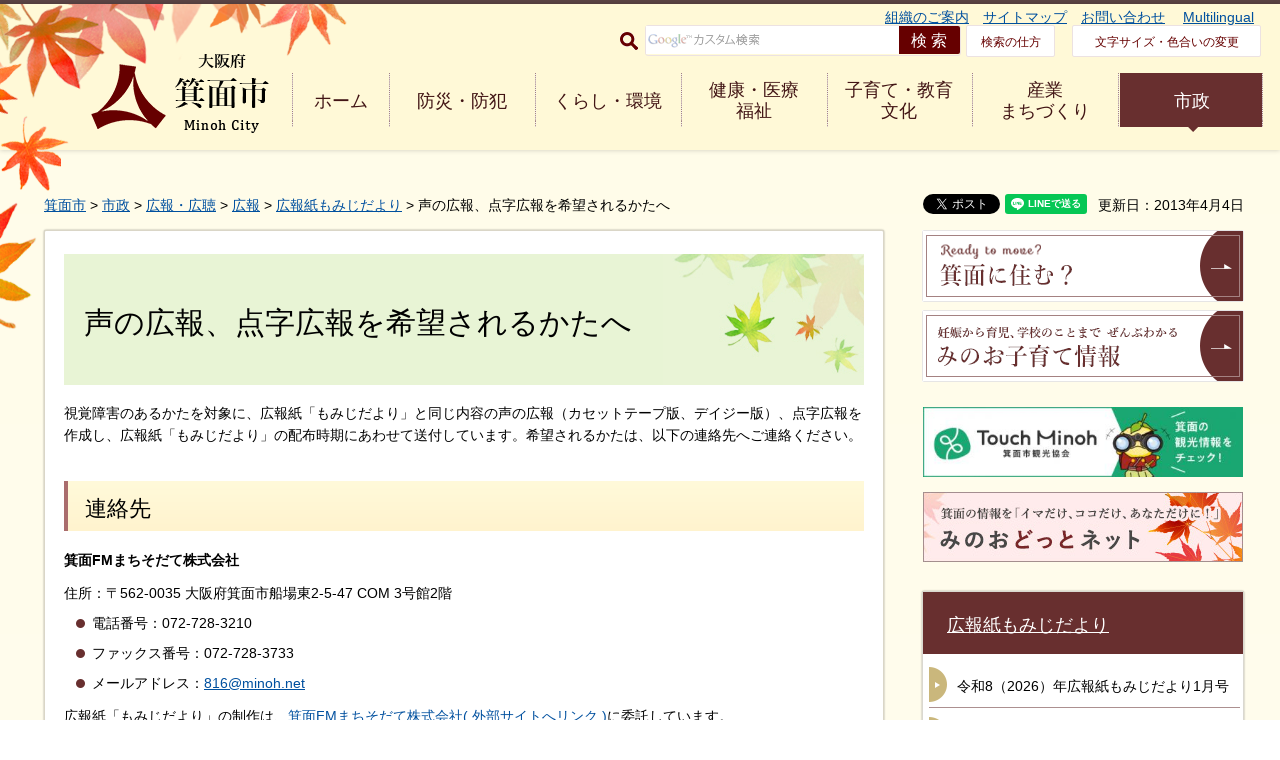

--- FILE ---
content_type: text/html
request_url: https://www.city.minoh.lg.jp/shisei/kouhou/kouhoushi/koe_tenji.html
body_size: 28053
content:
<?xml version="1.0" encoding="utf-8"?>
<!DOCTYPE html PUBLIC "-//W3C//DTD XHTML 1.0 Transitional//EN" "http://www.w3.org/TR/xhtml1/DTD/xhtml1-transitional.dtd">
<html xmlns="http://www.w3.org/1999/xhtml" lang="ja" xml:lang="ja" xmlns:og="http://ogp.me/ns#" xmlns:fb="http://www.facebook.com/2008/fbml">
<head>
<meta http-equiv="Content-Type" content="text/html; charset=utf-8" />
<meta http-equiv="Content-Style-Type" content="text/css" />
<meta http-equiv="Content-Script-Type" content="text/javascript" />

<title>声の広報、点字広報を希望されるかたへ／箕面市</title>

<meta name="author" content="箕面市" />
<meta property="og:title" content="声の広報、点字広報を希望されるかたへ" />
<meta property="og:type" content="article" />
<meta property="og:description" content="" />
<meta property="og:url" content="https://www.city.minoh.lg.jp/shisei/kouhou/kouhoushi/koe_tenji.html" />
<meta property="og:image" content="https://www.city.minoh.lg.jp/shared/rn/images/ogp.jpg" />
<meta property="og:site_name" content="箕面市" />
<meta property="og:locale" content="ja_jp" />
<meta name="viewport" content="width=device-width, maximum-scale=3.0" />
<meta name="format-detection" content="telephone=no" />
<link href="/shared/rn/style/default.css" rel="stylesheet" type="text/css" media="all" />
<link href="/shared/rn/style/shared.css" rel="stylesheet" type="text/css" media="all" />
<link href="/shared/rn/style/color/color0.css" rel="stylesheet" type="text/css" media="all" id="tmp_color" title="default" class="tmp_color" />
<link href="/shared/rn/style/color/color1.css" rel="alternate stylesheet" type="text/css" media="all" title="darkblue" class="tmp_color" />
<link href="/shared/rn/style/color/color2.css" rel="alternate stylesheet" type="text/css" media="all" title="yellow" class="tmp_color" />
<link href="/shared/rn/style/color/color3.css" rel="alternate stylesheet" type="text/css" media="all" title="black" class="tmp_color" />
<link href="/shared/rn/style/font/normal.css" rel="stylesheet" type="text/css" id="tmp_font" media="all" title="default" class="tmp_font" />
<link href="/shared/rn/style/font/small.css" rel="alternate stylesheet" type="text/css" media="all" title="small" class="tmp_font" />
<link href="/shared/rn/style/font/big.css" rel="alternate stylesheet" type="text/css" media="all" title="big" class="tmp_font" />
<link href="/shared/templates/free_rn/style/edit.css" rel="stylesheet" type="text/css" media="all" />
<link href="/shared/rn/style/smartphone.css" rel="stylesheet" media="only screen and (max-width : 640px)" type="text/css" id="tmp_smartphone_css" />
<link href="/shared/templates/free_rn/style/edit_sp.css" rel="stylesheet" media="only screen and (max-width : 640px)" type="text/css" id="tmp_smartphone_editcss" />
<link href="/shared/rn/images/favicon/favicon.ico" rel="shortcut icon"  type="image/vnd.microsoft.icon" />
<link href="/shared/rn/images/favicon/apple-touch-icon-precomposed.png" rel="apple-touch-icon-precomposed" />
<script type="text/javascript" src="/shared/rn/js/jquery.js"></script>
<script type="text/javascript" src="/shared/rn/js/gd.js"></script>
<script type="text/javascript" src="/shared/rn/js/setting_head.js"></script>





<script type="text/javascript" src="/shared/js/ga.js"></script>
<script type="text/javascript" src="/shared/js/ga_social_tracking.js"></script>
<script type="text/javascript">
window.twttr = (function (d,s,id) {
var t, js, fjs = d.getElementsByTagName(s)[0];
if (d.getElementById(id)) return; js=d.createElement(s); js.id=id;
js.src='//platform.twitter.com/widgets.js'; fjs.parentNode.insertBefore(js, fjs);
return window.twttr || (t = { _e: [], ready: function(f){ t._e.push(f) } });
}(document, 'script', 'twitter-wjs'));
// Wait for the asynchronous resources to load
twttr.ready(function(twttr) {
_ga.trackTwitter(); //Google Analytics tracking
});
</script>
</head>
<body class="format_free no_javascript">
<script type="text/javascript" src="/shared/rn/js/setting_body.js"></script> 
<div id="fb-root"></div>
<script type="text/javascript">
var publish = true;
var userAgent = window.navigator.userAgent.toLowerCase();
var appVersion = window.navigator.appVersion.toLowerCase();
if(publish){
window.fbAsyncInit = function() {
_ga.trackFacebook(); //Google Analytics tracking
};
(function(d, s, id) {
var js, fjs = d.getElementsByTagName(s)[0];
if (d.getElementById(id)) return;
js = d.createElement(s); js.id = id;
js.src = 'https://connect.facebook.net/ja_JP/sdk.js#xfbml=1&version=v2.11';
fjs.parentNode.insertBefore(js, fjs);
}(document, 'script', 'facebook-jssdk'));
}
</script>
<noscript>
<p>JavaScriptが無効なため一部の機能が動作しません。動作させるためにはJavaScriptを有効にしてください。またはブラウザの機能をご利用ください。</p>
</noscript>
<div id="tmp_wrapper">
<p><a href="#tmp_honbun" class="skip">本文へジャンプします。</a></p>
<div id="tmp_head_contents">
<div id="tmp_wrap_header" class="clearfix">
<div id="tmp_header" class="clearfix">
<div id="tmp_hlogo">
<p><a href="/index.html"><span>大阪府箕面市 Minoh City</span></a></p>
</div>
<div class="menulink menu--collapsed animated fadeInDown js_menu open">
<a href="javascript:void(0)" class="menu_title menu_on">
<span class="menu_name">メニュー</span> 
<span class="menu_close">閉じる</span>
<span class="menu_bar"></span>
</a>
</div>
<div id="tmp_means">

<div>
<ul id="tmp_hnavi">
    <li><span class="arrow_right">&nbsp;</span><a href="/shisei/kakukaannai/index.html">組織のご案内</a> </li>
    <li><span class="arrow_right">&nbsp;</span><a href="/sitemap.html">サイトマップ</a> </li>
    <li><span class="arrow_right">&nbsp;</span><a href="/otoiawase/index.html">お問い合わせ</a>&nbsp;</li>
    <li><span class="arrow_right">&nbsp;</span><a href="/multilingual/index.html">Multilingual</a> </li>
</ul>
</div>
<div id="tmp_means_secondary">
<form id="tmp_gsearch" action="/search/result.html" name="tmp_gsearch">
    <div id="tmp_search"><label for="tmp_query" class="btn_search"><img alt="サイト内検索" width="18" height="18" src="/shared/templates/top_rn/images/icon/icn_search.gif" /></label>
    <div id="tmp_wrap_query"><input id="tmp_query" size="31" name="q" />
    <p class="query_submit"><input id="tmp_func_sch_btn" alt="検索" type="submit" name="sa" value="検索" /> </p>
    </div>
    <p id="tmp_search_hidden"><input type="hidden" name="cx" value="017750771091613507406:p3b6n_hrpbk" /> <input type="hidden" name="ie" value="UTF-8" /><input type="hidden" name="cof" value="FORID:9" /> </p>
    </div>
</form>
<a href="/about_site/kensaku.html" class="means_how_search">検索の仕方</a> <a href="/ac/index.html" class="means_font">文字サイズ・色合いの変更</a> </div>


<div id="tmp_means_gnavi" class="clearfix">
<ul class="clearfix">
    <li class="fist_menu"><a href="/index.html">ホーム</a> </li>
    <li><a href="/bosai/index.html">防災・防犯</a> </li>
    <li><a href="/kurashi/index.html">くらし・環境</a> </li>
    <li><a href="/kenko/index.html">健康・医療<br />
    <span class="pc_none">・</span>福祉</a> </li>
    <li><a href="/kyoiku/index.html">子育て・教育<br />
    <span class="pc_none">・</span>文化</a> </li>
    <li><a href="/business/index.html">産業<br />
    <span class="pc_none">・</span>まちづくり</a> </li>
    <li><a href="/shisei/index.html">市政</a> </li>
</ul>
</div>

</div>
</div>
</div>
</div>
<div id="tmp_wrapper2">
<div id="tmp_wrapper3">
<div id="tmp_wrap_pankuzu">
<div id="tmp_pankuzu">
<p><a href="/index.html">箕面市</a> &gt; <a href="/shisei/index.html">市政</a> &gt; <a href="/shisei/kohokocho/index.html">広報・広聴</a> &gt; <a href="/shisei/kouhou/index.html">広報</a> &gt; <a href="/shisei/kouhou/kouhoushi/index.html">広報紙もみじだより</a> &gt; 声の広報、点字広報を希望されるかたへ</p>
</div>

<p id="tmp_update">更新日：2013年4月4日</p>


<ul id="tmp_wrap_social_button">
    <li><div class="social_media_btn twitter_btn">
<a href="https://twitter.com/share" data-url="https://www.city.minoh.lg.jp/shisei/kouhou/kouhoushi/koe_tenji.html" data-text="声の広報、点字広報を希望されるかたへ" data-lang="ja" class="twitter-share-button">ツイート</a>
<script type="text/javascript">!function(d,s,id){var js,fjs=d.getElementsByTagName(s)[0],p=/^http:/.test(d.location)?'http':'https';if(!d.getElementById(id)){js=d.createElement(s);js.id=id;js.src=p+'://platform.twitter.com/widgets.js';fjs.parentNode.insertBefore(js,fjs);}}(document, 'script', 'twitter-wjs');</script>
</div>
</li>
    <li><div class="social_media_btn facebook_btn">
<div data-href="https://www.city.minoh.lg.jp/shisei/kouhou/kouhoushi/koe_tenji.html" data-width="120" data-layout="button_count" data-action="like" data-size="small" data-show-faces="false" data-share="false" class="fb-like"></div>
</div></li>
    <li><div class="social_media_btn line_btn">
<div data-lang="ja" data-type="share-a" data-url="https://www.city.minoh.lg.jp/shisei/kouhou/kouhoushi/koe_tenji.html" style="display: none;" class="line-it-button"></div>
 <script src="https://d.line-scdn.net/r/web/social-plugin/js/thirdparty/loader.min.js" async="async" defer="defer"></script>
</div></li>
</ul>

</div>
<div id="tmp_wrap_main" class="column_rnavi">
<div id="tmp_main">
<div class="wrap_col_main">
<div class="col_main">
<p id="tmp_honbun" class="skip">ここから本文です。</p>
<div id="tmp_contents">


<h1>声の広報、点字広報を希望されるかたへ</h1>
<p>視覚障害のあるかたを対象に、広報紙「もみじだより」と同じ内容の声の広報（カセットテープ版、デイジー版）、点字広報を作成し、広報紙「もみじだより」の配布時期にあわせて送付しています。希望されるかたは、以下の連絡先へご連絡ください。</p>
<h2>連絡先</h2>
<p><strong>箕面FMまちそだて株式会社</strong></p>
<p>住所：〒562-0035 大阪府箕面市船場東2-5-47 COM 3号館2階 </p>
<ul>
    <li>電話番号：072-728-3210 </li>
    <li>ファックス番号：072-728-3733 </li>
    <li>メールアドレス：<a href="mailto:oasis&#64;minoh.net">816&#64;minoh.net</a> </li>
</ul>
<p>広報紙「もみじだより」の制作は、<a href="http://fm.minoh.net/">箕面FMまちそだて株式会社( 外部サイトへリンク )</a>に委託しています。 </p>
<p class="ptop"><a href="#tmp_header">ページの先頭へ戻る</a></p>





<div class="box_faq">
<div class="box_faq_ttl">
<p>よくあるご質問</p>
</div>
<div class="box_faq_cnt"><script src="/shared/system/js/common/utility.js" type="text/javascript"></script>
<script src="/shared/system/js/faq/faq_prev.js" type="text/javascript"></script>
<script type="text/javascript">
<!--
document.write('<div id="tmp_faq_8341"><p>現在よくある質問は作成されていません。</p></div>');
var faq = new faqPublish('014003000000',10);
faq.LoadData();
-->
</script>
<noscript><p><a href="/faq/shisei/kohokocho/index.html">よくある質問一覧ページへ</a></p></noscript></div>
</div>
</div>

<div id="tmp_inquiry">
  <div id="tmp_inquiry_ttl">
    <h2>お問い合わせ</h2>
  </div>
  <div id="tmp_inquiry_cnt">
    
    <form method="post" action="https://www.city.minoh.lg.jp/cgi-bin/simple_faq/form.cgi">
      <div class="inquiry_parts">
        <p>
          
          所属課室：市政統括箕面広報室　
          
          
        </p>
        
        <p>箕面市西小路4‐6‐1</p>
        
        
        
        <p>電話番号：072-724-6716</p>
        
        
        <p>ファックス番号：072-724-6971</p>
        
        <p>
          <input type="submit" value="お問い合わせフォーム" class="inquiry_btn" />
        </p>
      </div>
      <p>
        <input type="hidden" name="code" value="900010010" />
        <input type="hidden" name="dept" value="9504:9172:9670:8259:8010:9089:5271:9006:8010:9255:8923:8342:3777:8176:8674:9587:10002:3777:9006:8674:9089:9172:8591:3777:8923:8508:3777:8757:9255" />
        <input type="hidden" name="page" value="/shisei/kouhou/kouhoushi/koe_tenji.html" />
		<input type="hidden" name="ENQ_RETURN_MAIL_SEND_FLG" value="1" />
		<input type="hidden" name="publish_ssl_flg" value="1" />
      </p>
    </form>
    
    
  </div>
</div>

<div id="tmp_feedback">
<div id="tmp_feedback_ttl">
<p>より良いウェブサイトにするためにみなさまのご意見をお聞かせください</p>
</div>
<div id="tmp_feedback_cnt">
<form id="feedback" method="post" action="/cgi-bin/feedback/feedback.cgi">
    <p><input type="hidden" name="page_id" value="6018" /> <input type="hidden" name="page_title" value="声の広報、点字広報を希望されるかたへ" /> <input type="hidden" name="page_url" value="https://www.city.minoh.lg.jp/shisei/kouhou/kouhoushi/koe_tenji.html" /> <input type="hidden" name="item_cnt" value="4" /></p>
    <fieldset><legend>質問：このページの内容は分かりやすかったですか？ </legend>
    <div class="feedback_cnt">
    <p><input id="que1_1" type="radio" name="item_1" value="分かりやすかった" /> <label for="que1_1">1：分かりやすかった</label></p>
    <p><input id="que1_2" type="radio" name="item_1" value="分かりにくかった" /> <label for="que1_2">2：分かりにくかった</label></p>
    <p><input id="que1_3" type="radio" name="item_1" value="どちらともいえない" /> <label for="que1_3">3：どちらともいえない</label></p>
    <p><input type="hidden" name="label_1" value="質問：このページの内容は分かりやすかったですか？" /> <input type="hidden" name="nes_1" value="0" /> <input type="hidden" name="img_1" /> <input type="hidden" name="img_alt_1" /> <input type="hidden" name="mail_1" value="0" /> </p>
    </div>
    </fieldset> <fieldset><legend>質問：このページの内容は参考になりましたか？ </legend>
    <div class="feedback_cnt">
    <p><input id="que2_1" type="radio" name="item_2" value="参考になった" /> <label for="que2_1">1：参考になった</label></p>
    <p><input id="que2_2" type="radio" name="item_2" value="参考にならなかった" /> <label for="que2_2">2：参考にならなかった</label></p>
    <p><input id="que2_3" type="radio" name="item_2" value="どちらともいえない" /> <label for="que2_3">3：どちらともいえない</label></p>
    <p><input type="hidden" name="label_2" value="質問：このページの内容は参考になりましたか？" /> <input type="hidden" name="nes_2" value="0" /> <input type="hidden" name="img_2" /> <input type="hidden" name="img_alt_2" /> <input type="hidden" name="mail_2" value="0" /> </p>
    </div>
    </fieldset> <fieldset><legend><label for="que3_1">質問：ご意見がありましたらご記入ください（URLは入力できません）</label> </legend>
    <div class="feedback_cnt">
    <p><textarea id="que3_1" rows="5" cols="50" name="item_3">ここにご入力されたご質問等については個別にお答えいたしかねます。また、個人情報は入力しないでください。</textarea></p>
    <p><input type="hidden" name="label_3" value="質問：ご意見がありましたらご記入ください" /> <input type="hidden" name="nes_3" value="0" /> <input type="hidden" name="img_3" /> <input type="hidden" name="img_alt_3" /> <input type="hidden" name="mail_3" value="0" /> </p>
    </div>
    </fieldset> <fieldset><legend>質問：このページは見つけやすかったですか？ </legend>
    <div class="feedback_cnt">
    <p><input id="que4_1" type="radio" name="item_4" value="見つけやすかった" /> <label for="que4_1">1：見つけやすかった</label></p>
    <p><input id="que4_2" type="radio" name="item_4" value="見つけにくかった" /> <label for="que4_2">2：見つけにくかった</label></p>
    <p><input id="que4_3" type="radio" name="item_4" value="どちらともいえない" /> <label for="que4_3">3：どちらともいえない</label></p>
    <p><input type="hidden" name="label_4" value="質問：このページは見つけやすかったですか？" /> <input type="hidden" name="nes_4" value="0" /> <input type="hidden" name="img_4" /> <input type="hidden" name="img_alt_4" /> <input type="hidden" name="mail_4" value="0" /> </p>
    </div>
    </fieldset>
    <p class="submit"><input type="submit" value="送信" /></p>
</form>
</div>
</div>
</div>
</div>
<div class="wrap_col_rgt_navi">
<div class="col_rgt_navi">

<div id="tmp_cnavi">
<p><a href="/brand/index.html"><img alt="Ready to move? 箕面に住む？" width="322" height="72" src="/shared/rn/images/navi/rnavi_001.gif" /></a></p>
<p><a href="/kids/index.html"><img alt="妊娠から育児、学校のことまで ぜんぶわかるみのお子育て情報" width="322" height="72" src="/shared/rn/images/navi/rnavi_002.gif" /></a></p>
</div>
<div id="tmp_cnavi2">
<p><a href="http://minohkankou.net/"><img alt="見どころいっぱい 楽しみ方いろいろ ぷらっと 箕面さんぽ" width="320" height="70" src="/shared/rn/images/navi/rnavi_003.jpg" /></a></p>
<p><a href="http://www.minoh.net/"><img alt="箕面の情報を「イマだけ、ココだけ、あなただけに！」 みのおどっとネット" width="320" height="70" src="/shared/rn/images/navi/rnavi_004.jpg" /></a></p>
</div>


<div id="tmp_lnavi">
<div id="tmp_lnavi_ttl">
<p><a href="/shisei/kouhou/kouhoushi/index.html">広報紙もみじだより</a></p>
</div>
<div id="tmp_lnavi_cnt">
<ul>
<li><a href="/kouhou/momijidayori/momiji2601/momiji202601.html">令和8（2026）年広報紙もみじだより1月号</a></li>
<li><a href="/kouhou/momijidayori/momiji2512/momiji202512.html">令和7（2025）年広報紙もみじだより12月号</a></li>
<li><a href="/kouhou/momijidayori/momiji2511/momiji202511.html">令和7（2025）年広報紙もみじだより11月号</a></li>
<li><a href="/kouhou/momijidayori/momiji2510/momiji202510.html">令和7（2025）年広報紙もみじだより10月号</a></li>
<li><a href="/kouhou/momijidayori/momiji2509/momiji202509.html">令和7（2025）年広報紙もみじだより9月号</a></li>
<li><a href="/kouhou/momijidayori/momiji2508/momiji202508.html">令和7（2025）年広報紙もみじだより8月号</a></li>
<li><a href="/kouhou/momijidayori/momiji2507/momiji202507.html">令和7（2025）年広報紙もみじだより7月号</a></li>
<li><a href="/kouhou/momijidayori/momiji2506/momiji202506.html">令和7（2025）年広報紙もみじだより6月号</a></li>
<li><a href="/kouhou/momijidayori/momiji2505/momiji202505.html">令和7（2025）年広報紙もみじだより5月号</a></li>
<li><a href="/kouhou/momijidayori/momiji2504/momiji202504.html">令和7（2025）年広報紙もみじだより4月号</a></li>
<li><a href="/kouhou/momijidayori/momiji2503/momiji202503.html">令和7（2025）年広報紙もみじだより3月号</a></li>
<li><a href="/kouhou/momijidayori/momiji2502/momiji202502.html">令和7（2025）年広報紙もみじだより2月号</a></li>
<li><a href="/shisei/kouhou/kouhoushi/machiiro.html">スマホアプリ「マチイロ」で広報紙「もみじだより」を配信</a></li>
<li><a href="/kouhou/momijidayori/momiji2501/momiji202501.html">令和7（2025）年広報紙もみじだより1月号</a></li>
<li><a href="/kouhou/momijidayori/momiji2412/momiji202412.html">令和6（2024）年広報紙もみじだより12月号</a></li>
<li><a href="/kouhou/momijidayori/momiji2411/momiji202411.html">令和6（2024）年広報紙もみじだより11月号</a></li>
<li><a href="/kouhou/momijidayori/momiji2410/momiji202410.html">令和6（2024）年広報紙もみじだより10月号</a></li>
<li><a href="/kouhou/momijidayori/momiji202409/momiji202409.html">令和6（2024）年広報紙もみじだより9月号</a></li>
<li><a href="/kouhou/momijidayori/momiji2408/momiji202408.html">令和6（2024）年広報紙もみじだより8月号</a></li>
<li><a href="/kouhou/momijidayori/momiji2407/momiji202407.html">令和6（2024）年広報紙もみじだより7月号</a></li>
<li><a href="/kouhou/momijidayori/momiji2406/momiji202406.html">令和6（2024）年広報紙もみじだより6月号</a></li>
<li><a href="/kouhou/momijidayori/momiji2405/momiji202405.html">令和6（2024）年広報紙もみじだより5月号</a></li>
<li><a href="/kouhou/momijidayori/momiji2404/momiji202404.html">令和6（2024）年広報紙もみじだより4月号</a></li>
<li><a href="/kouhou/momijidayori/momiji2403/momiji202403.html">令和6（2024）年広報紙もみじだより3月号</a></li>
<li><a href="/kouhou/momijidayori/momiji2402/momiji202402.html">令和6（2024）年広報紙もみじだより2月号</a></li>
<li><a href="/kouhou/momijidayori/momiji2401/momiji202401.html">令和6（2024）年広報紙もみじだより1月号</a></li>
<li><a href="/kouhou/momijidayori/momiji2312/momiji202312.html">令和5（2023）年広報紙もみじだより12月号</a></li>
<li><a href="/kouhou/momijidayori/momiji2311/momiji202311.html">令和5（2023）年広報紙もみじだより11月号</a></li>
<li><a href="/kouhou/momijidayori/momiji2310/momiji202310.html">令和5（2023）年広報紙もみじだより10月号</a></li>
<li><a href="/kouhou/momijidayori/momiji2309/momiji202309.html">令和5（2023）年広報紙もみじだより9月号</a></li>
<li><a href="/kouhou/momijidayori/momiji2308/momiji202308.html">令和5（2023）年広報紙もみじだより8月号</a></li>
<li><a href="/kouhou/momijidayori/momiji2307/momiji202307.html">令和5（2023）年広報紙もみじだより7月号</a></li>
<li><a href="/kouhou/momijidayori/momiji2306/momiji202306.html">令和5（2023）年広報紙もみじだより6月号</a></li>
<li><a href="/kouhou/momijidayori/momiji2305/momiji202305.html">令和5（2023）年広報紙もみじだより5月号</a></li>
<li><a href="/kouhou/momijidayori/momiji2304/momiji202304.html">令和5（2023）年広報紙もみじだより4月号</a></li>
<li><a href="/kouhou/momijidayori/momiji2303/momiji202303.html">令和5（2023）年広報紙もみじだより3月号</a></li>
<li><a href="/kouhou/momijidayori/momiji2302/momiji202302.html">令和5（2023）年広報紙もみじだより2月号</a></li>
<li><a href="/kouhou/momijidayori/momiji2301/momiji202301.html">令和5（2023）年広報紙もみじだより1月号</a></li>
<li><a href="/kouhou/momijidayori/momiji2212/momiji202212.html">令和4（2022）年広報紙もみじだより12月号</a></li>
<li><a href="/kouhou/momijidayori/momiji202211.html">令和4（2022）年広報紙もみじだより11月号</a></li>
<li><a href="/kouhou/momijidayori/momiji2210/momiji202210.html">令和4（2022）年広報紙もみじだより10月号</a></li>
<li><a href="/kouhou/momijidayori/momiji2209/momiji202209.html">令和4（2022）年広報紙もみじだより9月号</a></li>
<li><a href="/kouhou/momijidayori/momiji2208/momiji202208.html">令和4（2022）年広報紙もみじだより8月号</a></li>
<li><a href="/kouhou/momijidayori/momiji2207/momiji202207.html">令和4（2022）年広報紙もみじだより7月号</a></li>
<li><a href="/kouhou/momijidayori/momiji202206.html">令和4（2022）年広報紙もみじだより6月号</a></li>
<li><a href="/kouhou/momijidayori/momiji2205/momiji202205.html">令和4（2022）年広報紙もみじだより5月号</a></li>
<li><a href="/kouhou/momijidayori/momiji2204/momiji202204.html">令和4（2022）年度広報紙もみじだより4月号</a></li>
<li><a href="/kouhou/momijidayori/momiji2203/momiji202203.html">令和4（2022）年広報紙もみじだより3月号</a></li>
<li><a href="/kouhou/momijidayori/momiji2202/momiji202202.html">令和4（2022）年広報紙もみじだより2月号</a></li>
<li><a href="/kouhou/momijidayori/momiji2201/momiji202201.html">令和4（2022）年広報紙もみじだより1月号</a></li>
<li><a href="/kouhou/momijidayori/momiji2112/momiji202112.html">令和3（2021）年広報紙もみじだより12月号</a></li>
<li><a href="/kouhou/momijidayori/momiji2111/momiji202111.html">令和3（2021）年広報紙もみじだより11月号</a></li>
<li><a href="/kouhou/momijidayori/momiji2110/momiji202110.html">令和3（2021）年広報紙もみじだより10月号</a></li>
<li><a href="/kouhou/momijidayori/momiji2109/momiji202109.html">令和3（2021）年広報紙もみじだより9月号</a></li>
<li><a href="/kouhou/momijidayori/momiji2108/momiji202108.html">令和3（2021）年広報紙もみじだより8月号</a></li>
<li><a href="/kouhou/momijidayori/momiji2107/momiji202107.html">令和3（2021）年広報紙もみじだより7月号</a></li>
<li><a href="/kouhou/momijidayori/momiji2106/momiji202106.html">令和3（2021）年広報紙もみじだより6月号</a></li>
<li><a href="/kouhou/momijidayori/momiji2105/momiji202105.html">令和3（2021）年広報紙もみじだより5月号</a></li>
<li><a href="/kouhou/momijidayori/momiji2104/momiji202104.html">令和3（2021）年広報紙もみじだより4月号</a></li>
<li><a href="/kouhou/momijidayori/momiji2005/momiji_rinji_korona2005.html">令和2（2020）年広報紙もみじだより臨時号「新型コロナウイルス感染症に関する緊急のお知らせ」</a></li>
<li><a href="/shisei/kouhou/kouhoushi/koe_tenji.html">声の広報、点字広報を希望されるかたへ</a></li>
<li><a href="/shisei/kouhou/kouhoushi/haihumore.html">広報紙「もみじだより」が届かなかったとき</a></li>
<li><a href="/shisei/kouhou/kouhoushi/renrakusaki.html">市民の広場オアシスへの投稿について</a></li>
<li><a href="/shisei/kouhou/kouhoushi/kouhoushi_04/index.html">広報紙もみじだよりバックナンバー</a></li>
</ul>
</div>
</div>
</div>
</div>
</div>
</div>
</div>
</div>

<div id="tmp_footer">
<div id="tmp_fnavi">
<div class="container"><a href="#tmp_header" id="btn_to_top">このページの先頭へ戻る</a>
<div class="how_to_get"><a href="/shisei/access/index.html">市役所への行き方</a></div>
<ul class="fnavi_connect">
	<li><a href="/about.html">このサイトの使い方・考え方</a></li>
	<li><a href="/about_site/privacy.html">個人情報保護</a></li>
	<li><a href="/rss.html">RSS配信について</a></li>
	<li><a href="/jigyou/kengen/jyouhou2/jyouhounotice.html">メールアドレスに関する注意事項</a></li>
</ul>
<div class="ftrain"><span class="ftrain_road"><span class="ftrain_move">&nbsp;</span></span></div>
</div>
</div>
<div id="tmp_footer_cnt">
<div class="container">
<p class="tmp_title_address">箕面市役所</p>
<address>
<p class="tmp_address"><span>法人番号：1000020272205</span></p>
<p class="tmp_address">〒562-0003大阪府箕面市西小路4丁目6番1号　<span>電話：072-723-2121（代表）</span></p>
<p class="tmp_address">業務時間：月曜日から金曜日 午前8時45分から午後5時15分<span>（祝日・休日、12月29日から1月3日を除く。</span><span>一部窓口は第2・第4土曜日＜3月・4月は毎週土曜日＞も開庁）</span></p>
<p class="tmp_address">窓口受付時間：午前9時から午後5時</p>
</address>
</div>
</div>
<div id="tmp_footer_copy">
<p id="tmp_copyright" lang="en" xml:lang="en">copyright <span>&copy;</span> Minoh City. All rights reserved.</p>
</div>
</div>

</div>
<script type="text/javascript" src="/shared/rn/js/setting_responsive.js"></script> 
<script type="text/javascript" src="/shared/rn/js/setting_onload.js"></script>
<script type="text/javascript">
function googleTranslateElementInit() {
  new google.translate.TranslateElement({pageLanguage: 'ja', includedLanguages: 'en,ja,ko,zh-CN,zh-TW', layout: google.translate.TranslateElement.InlineLayout.SIMPLE, autoDisplay: false}, 'google_translate_element');
}
</script>
</body>
</html>


--- FILE ---
content_type: application/javascript
request_url: https://www.city.minoh.lg.jp/shared/rn/js/dropdownmenu.js?_=1768765805538
body_size: 10157
content:
/* ==================================================

 * jQuery.dropdownmenu-gc.js
 *
 * Author:H.Gunji
 * Version: 1.0.0
 * Last Modified: 2013/2/27
 * Library&Plugin: jQuery 1.7.1 jquery.easing.1.3.js
 *
 * Dual licensed under the MIT and GPL licenses.
 * http://www.opensource.org/licenses/mit-license.php
 * http://www.gnu.org/licenses/gpl.html
 
================================================== */
;(function($){

//jQueryの名前空間の定義
var ns = 'dropDownMenuGc';

//pluginメンバ
$[ns] = {
	
	//デフォルト値の設定
	defaults: {
		menuClass: 'drop_down_menu',	//dropdownmenuにあたる任意のclass名
		hiddenClass: 'drop_down_list',	//非表示div要素にあたる任意のclass名
		hiddenCntClass: 'drop_down_list_cnt',
		hiddenCnt2Class: 'drop_down_list_cnt2',
		childClass: 'drop_down_list_main',	//子要素出力用のdivにあたる任意のclass名
		grandChildClass: 'drop_down_list_sub',	//孫要素出力用のdivにあたる任意のclass名
		grandChildBoxClass: 'box_drop_down_list_sub',	//各孫要素を格納するdivにあたる任意のclass名
		noGrandChildSrc: '<p>&nbsp;</p>',	//孫要素がないときの代替要素
		closeBtnClass: 'close_btn',
		closeBtnSrc: '閉じる',
		closeBtnFlag: false,
		hasGroundChildClass: 'has_ground_child',	//孫要素を持っている子要素のAタグにあたる任意のclass名
		notGroundChildClass: 'not_ground_child',	//孫要素を持っていない子要素のAタグにあたる任意のclass名
		activeClass: 'active',
		f_bgimg:false,
		bgimg_file: '',
		f_listimg:false,
		listimg_file: '',
		onSuffix:'_on.',
		offSuffix:'_off.',
		column: 1
	},
	
	changeImg: function(switchImg, ret, rep){
		switchImg.each(function(){
			$(this).attrRep({ret: ret, rep: rep});					
		})
	}

};

//jQuery拡張
$.fn[ns] = function(options){

	//カスタムパラメータをオーバーライド
	var config =  $.extend({}, $[ns].defaults, options);

	//自身をelementsに格納
	var elements = this;
	
	//jQueryオブジェクトを返しつつ実行
	return this.each(function(num){
		
		var _cnt=1;
		var self = $(this);	//自身をselfに格納
		
		self.addClass(config.menuClass);
		
		var switchLI = self.find(' > ul > li');
		var allUL = switchLI.find(' > ul');
		var allNoActLi = switchLI.filter(function(){
			return !($(this).hasClass(config.activeClass));							   
		});
		var allNoActImg = allNoActLi.find(' > a > img');
		var allA = $('a').not(self.find('a'));
		
		switchLI.each(function(){
			var thisSwitchLI = $(this);
			var thisUL = thisSwitchLI.find(' > ul');
			
			if(thisUL.length){
				var hiddenBox = $('<div>').addClass(config.hiddenClass);	
				var hiddenCntBox = $('<div>').addClass(config.hiddenCntClass);	
				var hiddenCnt2Box = $('<div>').addClass(config.hiddenCnt2Class);	
				var childBox = $('<div>').addClass(config.childClass);
				var grandChildBox = $('<div>').addClass(config.grandChildClass);
				var thisChildAllLI = thisUL.find(' > li');
				var closeBtnObj = $('<p class="' + config.closeBtnClass + '"><a href="javascript:void(0);">' + config.closeBtnSrc +'</a></p>');
				thisChildAllLI.each(function(){
					var thisChildLI = $(this);
					var thisGrandChildUL = thisChildLI.find('ul');
					var thisGrandChildObj = {};
					var thisGrandChildBox = $('<div>').addClass(config.grandChildBoxClass);
					var thisChildSwitch = thisChildLI.find(' > a');
					
					if(thisGrandChildUL.length){
						thisChildSwitch.addClass(config.hasGroundChildClass);
						thisGrandChildObj = thisGrandChildUL;
					}else{
						thisChildSwitch.addClass(config.notGroundChildClass);
						thisGrandChildObj =$(config.noGrandChildSrc);
					}
					
					thisGrandChildBox
						.hide()
						.append(thisGrandChildObj);
					grandChildBox.append(thisGrandChildBox);
					
				});
				
				if(config.closeBtnFlag) grandChildBox.prepend(closeBtnObj);
				childBox.append(thisUL);
				hiddenCnt2Box.append(childBox);
				hiddenCnt2Box.append(grandChildBox);
				hiddenCntBox.append(hiddenCnt2Box);
				hiddenBox.append(hiddenCntBox);
				thisSwitchLI.append(hiddenBox);
				
				if(config.f_bgimg){
					grandChildBox.css('background',config.bgimg_file[_cnt]);
				}
				if(config.f_listimg){
					grandChildBox.prepend('<p class="gnavi_listimg">'+config.listimg_file[_cnt]+'</p>');
				}
				_cnt++;
			}
		});
		
		var allHiddenBox = self.find('.' + config.hiddenClass);
		var allHiddenBox_gnavi_listimg = self.find('.' + config.hiddenClass+ " .gnavi_listimg");
		
		//gd.rolloverの上書き
		allNoActImg.bind('mouseout',function(){
			$[ns].changeImg($(this), config.offSuffix, config.onSuffix);							 
		});
		
		//分割して再挿入
		if(config.column > 1){
			
			var grandChildBoxObj = $('.' + config.grandChildBoxClass);
			
			grandChildBoxObj.each(function(){
				var li = $(this).find('li');
				var len = li.length;
				var columnLen = config.column;
				var itemLen = Math.ceil(len / columnLen);
				
				//allHiddenBoxの中身を空に
				$(this).empty();
				
				for(var i = 0; i < config.column; i++){
					var firstItemIndex = (i == 0) ? 0: (itemLen * i);
					var lastItemIndex = itemLen * (i + 1);
					var div = $('<div>').addClass(config.grandChildBoxClass + i).appendTo($(this));
					var ul = $('<ul>').appendTo(div);
					var columnItems = li.slice(firstItemIndex, lastItemIndex).appendTo(ul);
					
				}
				
			});
		}
		//self直下のliがhover,liの中のaがfocusしたときに子要素のulを表示する
		switchLI.each(function(){
			
			var self = $(this);
			var s_area = $(this).find('.'+config.hiddenCnt2Class);
			var showBox = self.find('.' + config.hiddenClass);
			var showBox_gnavi_listimg = self.find('.' + config.hiddenClass+ " .gnavi_listimg");
			var switchA = self.find(' > a');
			var noActLI = self.filter(function(){
				return !(self.hasClass(config.activeClass));					   
			});
			var switchImg = noActLI.find(' > a > img');
			var childBox = self.find('.' + config.childClass);
			var childSwitchA = childBox.find('a');
			var grandChildBox = self.find('.' + config.grandChildBoxClass);
			var closeBtnAObj = self.find('.' + config.closeBtnClass).find('a');
			
			var f_showFlag=false;
			
			childBox.hover(function(){
				f_showFlag=true;
			});
			
			//領域外か
			s_area
				.hover(
					function(){
					},
					function(){
   						clearTimeout($(this).data('timeout'));
						var _time=setTimeout(function(){
							showBox.hide();
							allNoActLi.removeClass(config.activeClass);
							$[ns].changeImg(allNoActImg, config.onSuffix, config.offSuffix);
							grandChildBox.hide();
							childSwitchA.removeClass(config.activeClass);
							f_showFlag=false;
						},300);
    					$(this).data('timeout', _time);
					}
				);
			self
				.hover(
					function(){
   						clearTimeout($(this).data('timeout'));
						var _time=setTimeout(function(){
							allHiddenBox.hide();
							showBox.show();							
							allHiddenBox_gnavi_listimg.hide();
							allNoActLi.removeClass(config.activeClass);
							self.addClass(config.activeClass);
							$[ns].changeImg(allNoActImg, config.onSuffix, config.offSuffix);
							$[ns].changeImg(switchImg, config.offSuffix, config.onSuffix);
							
							if(f_showFlag){
								showBox_gnavi_listimg.hide();
								grandChildBox.children(config.activeClass).show();	
							}
							else{
								showBox_gnavi_listimg.show();
								grandChildBox.hide();
								childBox.scrollTop(0);
							}
							
						},300);
    					$(this).data('timeout', _time);
					},
					function(){
   						clearTimeout($(this).data('timeout'));
						var _time=setTimeout(function(){
							showBox.hide();
							allNoActLi.removeClass(config.activeClass);
							$[ns].changeImg(allNoActImg, config.onSuffix, config.offSuffix);
							grandChildBox.hide();
							childSwitchA.removeClass(config.activeClass);
							f_showFlag=false;
						},300);
    					$(this).data('timeout', _time);
					}
				);

			switchA
				.bind('focus.' + ns, function(){
					allHiddenBox.hide();
					showBox.show();
					
					showBox_gnavi_listimg.show();
					grandChildBox.hide();
					childSwitchA.removeClass(config.activeClass);
					
					allNoActLi.removeClass(config.activeClass);
					self.addClass(config.activeClass);
					$[ns].changeImg(allNoActImg, config.onSuffix, config.offSuffix);
					$[ns].changeImg(switchImg, config.offSuffix, config.onSuffix);
					childBox.scrollTop(0);
				})
				.bind('blur.' + ns, function(){
					showBox_gnavi_listimg.hide();
					grandChildBox.children(config.activeClass).show();
				});
			
			childSwitchA.each(function(i){
				var thisChildSwitchA = $(this);
				
				thisChildSwitchA
					.on('mouseover.' + ns, function(){
						grandChildBox.hide();
						grandChildBox.eq(i).show();
						allHiddenBox_gnavi_listimg.hide();
						childSwitchA.removeClass(config.activeClass);
						thisChildSwitchA.addClass(config.activeClass);
					})
					.on('focus.' + ns, function(){
						grandChildBox.hide();
						grandChildBox.eq(i).show();
						allHiddenBox_gnavi_listimg.hide();
						childSwitchA.removeClass(config.activeClass);
						thisChildSwitchA.addClass(config.activeClass);
					});

			});
			
			closeBtnAObj
				.on('click.' + ns, function(){
					grandChildBox.hide();
					showBox.hide();
				});
		
		});
		
		//self外のaにfocusがあたった時に表示されているulを非表示に
		allA.each(function(){
			$(this)	.bind('focus.' + ns, function(){
				$(this).parents().each(function(){
					var flg = true;
					if($(this).hasClass(config.menuClass)){
						flg = false;
						return false;	
					}
					
					if(flg){
						allHiddenBox.hide();
						allNoActLi.removeClass(config.activeClass);
						$[ns].changeImg(allNoActImg, config.onSuffix, config.offSuffix);
					}
				});	
			});	   
		});
		
	});
	
};

})(jQuery);

--- FILE ---
content_type: text/csv
request_url: https://www.city.minoh.lg.jp/faq/014003000000.csv
body_size: 575
content:
"a_innerHTML","a_href",
"å¸‚ã®åºƒå ±ç´™ã¯ã„ã¤å±Šãã¾ã™ã‹ã€‚","https://www.city.minoh.lg.jp/faq/shisei/kouhou/kouhoushi.html",
"å¸‚ã®ãƒ›ãƒ¼ãƒ ãƒšãƒ¼ã‚¸ã¯ã„ã¤æ›´æ–°ã•ã‚Œã¦ã„ã¾ã™ã‹ã€‚","https://www.city.minoh.lg.jp/faq/shisei/kouhou/homepage.html",
"è¡Œæ”¿è³‡æ–™ã‚³ãƒ¼ãƒŠãƒ¼ã«ãªã„å¸‚ã®è³‡æ–™ã‚’è¦‹ãŸã„ã¨ãã¯ã©ã†ã—ãŸã‚‰ã„ã„ã§ã™ã‹ã€‚","https://www.city.minoh.lg.jp/faq/shisei/kouhou/shiryou.html",
"å¸‚å½¹æ‰€ãŒç™ºè¡Œã—ã¦ã„ã‚‹å†Šå­ã¯ã©ã“ã§è¦‹ã‚‹ã“ã¨ãŒã§ãã¾ã™ã‹ã€‚","https://www.city.minoh.lg.jp/faq/shisei/kouhou/sasshi.html",
